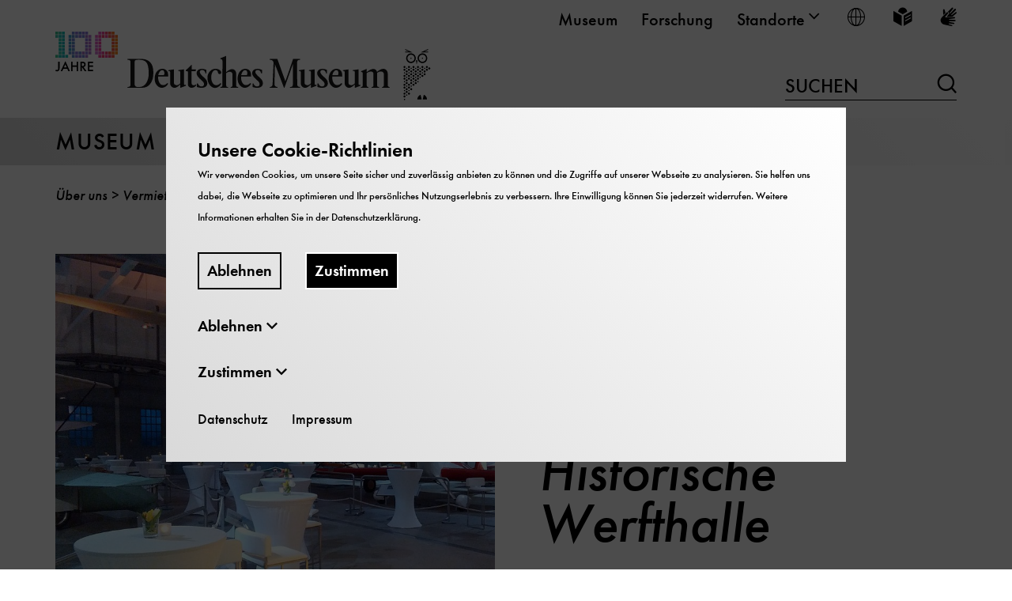

--- FILE ---
content_type: text/html; charset=utf-8
request_url: https://www.deutsches-museum.de/museum/ueber-uns/vermietung/flugwerft-schleissheim/werfthalle
body_size: 14249
content:
<!DOCTYPE html>
<html lang="de">
<head>

<meta charset="utf-8">
<!-- 
	TYPO3-Realisation: 3pc GmbH Neue Kommunikation, Berlin

	This website is powered by TYPO3 - inspiring people to share!
	TYPO3 is a free open source Content Management Framework initially created by Kasper Skaarhoj and licensed under GNU/GPL.
	TYPO3 is copyright 1998-2026 of Kasper Skaarhoj. Extensions are copyright of their respective owners.
	Information and contribution at https://typo3.org/
-->



<title>Werfthalle - Deutsches Museum</title>
<meta name="generator" content="TYPO3 CMS">
<meta name="viewport" content="width=device-width, initial-scale=1">
<meta name="description" content="Werfthalle">
<meta name="robots" content="index, follow">
<meta property="og:locale" content="de_DE">
<meta property="og:type" content="website">
<meta name="twitter:card" content="summary">


<link rel="stylesheet" href="/typo3temp/assets/compressed/merged-a5bf826569f395b2ff8ab6d9ae47833d-2043b9d6a737295b1003476eb81b2aaa.css.1769444092.gz" media="all">






<link rel="icon" href="https://www.deutsches-museum.de/_assets/909240caffe3cf31712d917b62241ed3/Frontend/Build/assets/icons/favicons/favicon.png" sizes="16x16"><link rel="icon" href="https://www.deutsches-museum.de/_assets/909240caffe3cf31712d917b62241ed3/Frontend/Build/assets/icons/favicons/favicon.png" sizes="32x32"><link rel="icon" href="https://www.deutsches-museum.de/_assets/909240caffe3cf31712d917b62241ed3/Frontend/Build/assets/icons/favicons/favicon.png" sizes="57x57"><link rel="icon" href="https://www.deutsches-museum.de/_assets/909240caffe3cf31712d917b62241ed3/Frontend/Build/assets/icons/favicons/favicon.png" sizes="76x76"><link rel="icon" href="https://www.deutsches-museum.de/_assets/909240caffe3cf31712d917b62241ed3/Frontend/Build/assets/icons/favicons/favicon.png" sizes="96x96"><link rel="icon" href="https://www.deutsches-museum.de/_assets/909240caffe3cf31712d917b62241ed3/Frontend/Build/assets/icons/favicons/favicon.png" sizes="128x128"><link rel="icon" href="https://www.deutsches-museum.de/_assets/909240caffe3cf31712d917b62241ed3/Frontend/Build/assets/icons/favicons/favicon.png" sizes="228x228"><link rel="shortcut icon" href="https://www.deutsches-museum.de/_assets/909240caffe3cf31712d917b62241ed3/Frontend/Build/assets/icons/favicons/favicon.png" sizes="196x196"><link rel="apple-touch-icon" href="https://www.deutsches-museum.de/_assets/909240caffe3cf31712d917b62241ed3/Frontend/Build/assets/icons/favicons/favicon.png" sizes="120x120"><link rel="apple-touch-icon" href="https://www.deutsches-museum.de/_assets/909240caffe3cf31712d917b62241ed3/Frontend/Build/assets/icons/favicons/favicon.png" sizes="152x152"><link rel="apple-touch-icon" href="https://www.deutsches-museum.de/_assets/909240caffe3cf31712d917b62241ed3/Frontend/Build/assets/icons/favicons/favicon.png" sizes="180x180"><meta name="msapplication-TileColor" content="#FFFFFF"><meta name="msapplication-TileImage" content="https://www.deutsches-museum.de/_assets/909240caffe3cf31712d917b62241ed3/Frontend/Build/assets/icons/favicons/favicon.png"><script id="ie11Polyfill">window.MSInputMethodContext && document.documentMode && document.write('<script src="/typo3conf/ext/dreipc_deutschesmuseum/Resources/Public/Frontend/Build/assets/ie11-custom-properties.js"><\x2fscript>');</script>
<link rel="canonical" href="https://www.deutsches-museum.de/museum/ueber-uns/vermietung/flugwerft-schleissheim/werfthalle"/>
</head>
<body class="white" data-production data-tracking-id="1">

<div class="skip-nav"><a href="#main-content" class="skip-nav-btn">Direkt zum Seiteninhalt springen</a></div><header class="navigation" data-sticky="true"><div class="header-row header-row--top"><div class="inner"><nav class="metanav" itemscope="" itemtype="https://schema.org/SiteNavigationElement" aria-label="meta"><div class="inner"><ul class="metanav__list" role="menubar"><li class="metanav__list-item" role="presentation"><a href="/museum" itemprop="url" role="menuitem" class="firstlevel-link"><span>Museum</span></a></li><li class="metanav__list-item" role="presentation"><a href="/forschung" itemprop="url" role="menuitem" class="firstlevel-link"><span>Forschung</span></a></li><li class="metanav__list-item" role="presentation"><button class="firstlevel-link metanav__toggle-secondlevel" role="menuitem" aria-haspopup="true" aria-expanded="false"><span>Standorte</span><i class="icon-chevron-down" aria-hidden="true"></i></button><ul class="metanav__sublist  metanav__sublist--locations"><li class=""><a href="/" role="menuitem">
                            Deutsches Museum - Museumsinsel
                        </a></li><li class=""><a href="/flugwerft-schleissheim" role="menuitem">
                            Flugwerft Schleißheim
                        </a></li><li class=""><a href="/verkehrszentrum" role="menuitem">
                            Verkehrszentrum
                        </a></li><li class=""><a href="/bonn" role="menuitem">
                            Deutsches Museum Bonn
                        </a></li><li class=""><a href="/nuernberg" role="menuitem">
                            Deutsches Museum Nürnberg
                        </a></li><li class=""><a href="/forum-der-zukunft" role="menuitem">
                            Forum der Zukunft
                        </a></li></ul></li><li class="metanav__list-item" role="presentation"><button class="firstlevel-link metanav__toggle-secondlevel metanav__toggle-secondlevel--lang" role="menuitem" aria-haspopup="true" aria-expanded="false" title="Sprache wählen"><i class="icon-world" aria-hidden="true"></i><span class="sr-only">Sprache wählen</span></button><ul class="metanav__sublist metanav__sublist--lang"><li itemprop="availableLanguage" itemscope="" itemtype="http://schema.org/Language" class="is-active"><a href="/museum/ueber-uns/vermietung/flugwerft-schleissheim/werfthalle" class="link-intern" title="Deutsch"><span itemprop="name" class="lang-label">Deutsch</span><span itemprop="name" class="lang-abbr"><abbr title="">De</abbr></span></a></li><li itemprop="availableLanguage" itemscope="" itemtype="http://schema.org/Language" class=" is-inactive"><span itemprop="name" class="lang-label">English</span><span itemprop="name" class="lang-abbr"><abbr title="">En</abbr></span></li></ul></li><li class="metanav__list-item" role="presentation"><a href="/leichte-sprache" class="firstlevel-link" title="Leichte Sprache" aria-label="Leichte Sprache" role="menuitem"><span class="sr-only">Leichte Sprache</span><i class="icon-easy-language" aria-hidden="true"></i></a></li><li class="metanav__list-item" role="presentation"><a href="/gebaerdensprache" class="firstlevel-link" title="Gebärdensprache" aria-label="Gebärdensprache" role="menuitem"><span class="sr-only">Gebärdensprache</span><i class="icon-sign-language" aria-hidden="true"></i></a></li></ul></div></nav></div></div><div class="header-row header-row--middle"><div class="logo" itemscope="" itemtype="https://schema.org/Organization"><a href="/" itemprop="url"><img alt="Deutsches Museum" src="/_assets/909240caffe3cf31712d917b62241ed3/Frontend/Build/assets/images/100_Jahre_Logo_Desktop.svg" width="475" height="87" /></a></div><div class="searchform searchform--desktop"><form method="get" action="/suche" data-suggest="/suche/suggest.json" data-suggest-header="Top Results" accept-charset="utf-8"><input id="searchform__input--desktop"
                   class="searchform__input"
                   type="text"
                   name="tx_solr[q]"
                   value=""
                   autocomplete="off"><label for="searchform__input--desktop">
                Suchen
            </label><button class="searchform__submit" type="submit"><i class="icon-loupe" aria-hidden="true"></i><span class="sr-only">Suchen</span></button></form></div></div><div class="header-row header-row--bottom"><div class="ribbon"><div class="inner"><span class="header-row__link"><a href="/museum">
                        Museum
                    </a></span><button class="toggle-menu" aria-haspopup="true" aria-expanded="false"><span class="sr-only">
                        Navigation auf- und zuklappen
                    </span><span class="line line-1"></span><span class="line line-2"></span><span class="line line-3"></span></button></div></div><div class="nav-wrapper"><nav class="mainnav" itemscope="" itemtype="http://schema.org/SiteNavigationElement"
                aria-label="main"><div class="inner"><div class="searchform--mobile"><form method="get" action="/suche" data-suggest="/suche/suggest.json" data-suggest-header="Top Results" accept-charset="utf-8"><label for="searchform__input--mobile" class="sr-only">
                Suchen
            </label><input id="searchform__input--mobile"
                   class="searchform__input"
                   type="text"
                   name="tx_solr[q]"
                   value=""
                   autocomplete="off"
                   placeholder="Suchen"><button class="searchform__submit" type="submit"><i class="icon-loupe" aria-hidden="true"></i><span class="sr-only">Suchen</span></button></form></div><ul class="mainnav__list" role="menubar"><li role="presentation"
                    class="firstlevel__list-item"><div class="firstlevel__link-wrapper firstlevel__link-wrapper--desktop"><button class="firstlevel-link toggle-secondlevel" aria-haspopup="true"
                                    aria-expanded="false" role="menuitem"><span>Sammlung</span><i class="icon-plus" aria-hidden="true"></i></button></div><div class="firstlevel__link-wrapper firstlevel__link-wrapper--mobile"><a href="/museum/sammlung" aria-haspopup="true" aria-expanded="false" role="menuitem" class="firstlevel-link"><span>Sammlung</span></a><button class="toggle-secondlevel" aria-haspopup="true" aria-expanded="false"
                                    role="menuitem" aria-pressed="false"><span class="sr-only">
                                        Öffne/Schließe UntermenüSammlung
                                    </span><i class="icon-plus" aria-hidden="true"></i></button></div><div class="secondlevel" aria-hidden="true"><div class="inner"><div class="secondlevel__columns"><button class="close-menu"><span class="sr-only"></span><span class="line line-1"></span><span class="line line-2"></span></button><div class="secondlevel__column--left"><div class="secondlevel__heading"><a href="/museum/sammlung" itemprop="url">
                                                    
                                                            Übersicht Sammlung
                                                        
                                                </a></div><ul class="secondlevel__list"><li
                    class="secondlevel__list-item"><div class="secondlevel__link-wrapper"><a href="/museum/sammlung/highlights" class="secondlevel__link"><span>Highlights</span></a><button class="toggle-thirdlevel"><span class="sr-only">
                                        Öffne/Schließe UntermenüHighlights
                                    </span><i class="icon-plus" aria-hidden="true"></i></button></div><div class="thirdlevel"><ul class="thirdlevel__list"><li
                    class="thirdlevel__list-item"><a href="/museum/sammlung/highlights/apparatur-von-penzias-und-wilson-und-die-entdeckung-der-kosmischen-hintergrundstrahlung" itemprop="url"><span>Apparatur von Penzias und Wilson</span></a></li><li
                    class="thirdlevel__list-item"><a href="/museum/sammlung/highlights/schluesselgeraet-41" itemprop="url"><span>Schlüsselgerät 41</span></a></li><li
                    class="thirdlevel__list-item"><a href="/museum/sammlung/highlights/normal-segelapparat" itemprop="url"><span>Normal-Segelapparat</span></a></li><li
                    class="thirdlevel__list-item"><a href="/museum/sammlung/highlights/sprechapparat" itemprop="url"><span>Sprechapparat</span></a></li><li
                    class="thirdlevel__list-item"><a href="/museum/sammlung/highlights/raumanzug" itemprop="url"><span>Raumanzug</span></a></li><li
                    class="thirdlevel__list-item"><a href="/museum/sammlung/highlights/tauchgeraet" itemprop="url"><span>Tauchgerät</span></a></li><li
                    class="thirdlevel__list-item"><a href="/museum/sammlung/highlights/operation-rubikon" itemprop="url"><span>Operation Rubikon</span></a></li></ul></div></li><li
                    class="secondlevel__list-item"><a href="/museum/sammlung/neuzugaenge" itemprop="url" class="secondlevel__link"><span>Neuzugänge</span></a></li><li
                    class="secondlevel__list-item"><a href="/museum/sammlung/verkehr" itemprop="url" class="secondlevel__link"><span>Verkehr</span></a></li><li
                    class="secondlevel__list-item"><a href="/museum/sammlung/naturwissenschaften" itemprop="url" class="secondlevel__link"><span>Naturwissenschaften</span></a></li><li
                    class="secondlevel__list-item"><a href="/museum/sammlungen/werkstoffe-energie-produktion" itemprop="url" class="secondlevel__link"><span>Werkstoffe Energie Produktion</span></a></li><li
                    class="secondlevel__list-item"><a href="/museum/sammlung/mensch-und-umwelt" itemprop="url" class="secondlevel__link"><span>Mensch und Umwelt</span></a></li><li
                    class="secondlevel__list-item"><a href="/museum/sammlung/kommunikation-information-medien" itemprop="url" class="secondlevel__link"><span>Kommunikation Information Medien</span></a></li><li
                    class="secondlevel__list-item"><a href="/museum/sammlung/sammlungsentwicklung" itemprop="url" class="secondlevel__link"><span>Sammlungsentwicklung</span></a></li><li
                    class="secondlevel__list-item"><div class="secondlevel__link-wrapper"><a href="/museum/provenienzforschung" class="secondlevel__link"><span>Provenienzforschung</span></a><button class="toggle-thirdlevel"><span class="sr-only">
                                        Öffne/Schließe UntermenüProvenienzforschung
                                    </span><i class="icon-plus" aria-hidden="true"></i></button></div><div class="thirdlevel"><ul class="thirdlevel__list"><li
                    class="thirdlevel__list-item"><a href="/museum/provenienzforschung/koloniales-sammlungsgut" itemprop="url"><span>Koloniales Sammlungsgut</span></a></li><li
                    class="thirdlevel__list-item"><a href="/museum/provenienzforschung/ns-provenienzen" itemprop="url"><span>NS-Provenienzen</span></a></li><li
                    class="thirdlevel__list-item"><a href="/museum/provenienzforschung/weitere-problemfelder" itemprop="url"><span>Weitere Problemfelder</span></a></li></ul></div></li></ul></div></div></div></div></li><li role="presentation"
                    class="firstlevel__list-item is-active"><div class="firstlevel__link-wrapper firstlevel__link-wrapper--desktop"><button class="firstlevel-link toggle-secondlevel" aria-haspopup="true"
                                    aria-expanded="false" role="menuitem"><span>Über uns</span><i class="icon-plus" aria-hidden="true"></i></button></div><div class="firstlevel__link-wrapper firstlevel__link-wrapper--mobile"><a href="/museum/ueber-uns" aria-haspopup="true" aria-expanded="false" role="menuitem" class="firstlevel-link"><span>Über uns</span></a><button class="toggle-secondlevel" aria-haspopup="true" aria-expanded="false"
                                    role="menuitem" aria-pressed="false"><span class="sr-only">
                                        Öffne/Schließe UntermenüÜber uns
                                    </span><i class="icon-plus" aria-hidden="true"></i></button></div><div class="secondlevel" aria-hidden="true"><div class="inner"><div class="secondlevel__columns"><button class="close-menu"><span class="sr-only"></span><span class="line line-1"></span><span class="line line-2"></span></button><div class="secondlevel__column--left"><div class="secondlevel__heading"><a href="/museum/ueber-uns" itemprop="url">
                                                    
                                                            Übersicht Über uns
                                                        
                                                </a></div><ul class="secondlevel__list"><li
                    class="secondlevel__list-item"><a href="/museum/ueber-uns/aktuelles" itemprop="url" class="secondlevel__link"><span>Aktuelles</span></a></li><li
                    class="secondlevel__list-item"><div class="secondlevel__link-wrapper"><a href="/museum/geschichte" class="secondlevel__link"><span>Geschichte</span></a><button class="toggle-thirdlevel"><span class="sr-only">
                                        Öffne/Schließe UntermenüGeschichte
                                    </span><i class="icon-plus" aria-hidden="true"></i></button></div><div class="thirdlevel"><ul class="thirdlevel__list"><li
                    class="thirdlevel__list-item"><a href="/museum/geschichte/die-ausstellungen-im-deutschen-museum" itemprop="url"><span>Die Ausstellungen im Deutschen Museum</span></a></li><li
                    class="thirdlevel__list-item"><a href="/museum/geschichte/die-zukunftsinitiative" itemprop="url"><span>Die Zukunftsinitiative</span></a></li><li
                    class="thirdlevel__list-item"><a href="/museum/geschichte/das-museum-waechst" itemprop="url"><span>Das Museum wächst</span></a></li><li
                    class="thirdlevel__list-item"><a href="/museum/geschichte/krieg-zerstoerung-wiederaufbau" itemprop="url"><span>Krieg, Zerstörung, Wiederaufbau</span></a></li><li
                    class="thirdlevel__list-item"><a href="/museum/geschichte/das-ensemble-auf-der-museumsinsel" itemprop="url"><span>Das Ensemble auf der Museumsinsel</span></a></li><li
                    class="thirdlevel__list-item"><a href="/museum/geschichte/die-gruendungsjahre" itemprop="url"><span>Die Gründungsjahre</span></a></li><li
                    class="thirdlevel__list-item"><a href="/oskar-von-miller" itemprop="url"><span>Oskar von Miller</span></a></li></ul></div></li><li
                    class="secondlevel__list-item"><div class="secondlevel__link-wrapper"><a href="/museum/organisation" class="secondlevel__link"><span>Organisation</span></a><button class="toggle-thirdlevel"><span class="sr-only">
                                        Öffne/Schließe UntermenüOrganisation
                                    </span><i class="icon-plus" aria-hidden="true"></i></button></div><div class="thirdlevel"><ul class="thirdlevel__list"><li
                    class="thirdlevel__list-item"><a href="/museum/organisation/kuratorium" itemprop="url"><span>Kuratorium</span></a></li><li
                    class="thirdlevel__list-item"><a href="/museum/organisation/wissenschaftlicher-beirat" itemprop="url"><span>Wissenschaftlicher Beirat</span></a></li><li
                    class="thirdlevel__list-item"><a href="/museum/organisation/verwaltungsrat" itemprop="url"><span>Verwaltungsrat</span></a></li></ul></div></li><li
                    class="secondlevel__list-item"><a href="/museum/ueber-uns/leibniz-gemeinschaft" itemprop="url" class="secondlevel__link"><span>Leibniz-Gemeinschaft</span></a></li><li
                    class="secondlevel__list-item"><div class="secondlevel__link-wrapper"><a href="/museum/ueber-uns/karriere" class="secondlevel__link"><span>Karriere</span></a><button class="toggle-thirdlevel"><span class="sr-only">
                                        Öffne/Schließe UntermenüKarriere
                                    </span><i class="icon-plus" aria-hidden="true"></i></button></div><div class="thirdlevel"><ul class="thirdlevel__list"><li
                    class="thirdlevel__list-item"><a href="/museum/ueber-uns/karriere/stellenangebote" itemprop="url"><span>Stellenangebote</span></a></li><li
                    class="thirdlevel__list-item"><a href="/museum/ueber-uns/stellenangebote/ausbildung" itemprop="url"><span>Ausbildung</span></a></li></ul></div></li><li
                    class="secondlevel__list-item"><div class="secondlevel__link-wrapper"><a href="/museum/ueber-uns/bildung" class="secondlevel__link"><span>Bildung</span></a><button class="toggle-thirdlevel"><span class="sr-only">
                                        Öffne/Schließe UntermenüBildung
                                    </span><i class="icon-plus" aria-hidden="true"></i></button></div><div class="thirdlevel"><ul class="thirdlevel__list"><li
                    class="thirdlevel__list-item"><a href="/museum/ueber-uns/bildung/praktika-museumspaedagogik" itemprop="url"><span>museumspädagogische Praktika</span></a></li><li
                    class="thirdlevel__list-item"><a href="/quantentraeume" itemprop="url"><span>Quantentraeume</span></a></li><li
                    class="thirdlevel__list-item"><a href="/museum/ueber-uns/bildung/tinkering" itemprop="url"><span>Tinkering-Projekt</span></a></li><li
                    class="thirdlevel__list-item"><a href="/museum/ueber-uns/bildung/leitlinien" itemprop="url"><span>Leitbild</span></a></li><li
                    class="thirdlevel__list-item"><a href="/museum/ueber-uns/bildung/team-und-organisation" itemprop="url"><span>Team</span></a></li><li
                    class="thirdlevel__list-item"><a href="/museum/ueber-uns/bildung/museum-on-demand" itemprop="url"><span>Museum on Demand</span></a></li><li
                    class="thirdlevel__list-item"><a href="/museum/ueber-uns/bildung/geriatronik" itemprop="url"><span>Geriatronik</span></a></li><li
                    class="thirdlevel__list-item"><a href="/museum/ueber-uns/bildung/projekt-tinkering" itemprop="url"><span>Projekt Tinkering</span></a></li><li
                    class="thirdlevel__list-item"><a href="/museum/ueber-uns/bildung/fsj-kultur" itemprop="url"><span>FSJ Kultur</span></a></li><li
                    class="thirdlevel__list-item"><a href="/museum/ueber-uns/bildung/artineer-club" itemprop="url"><span>Artineer Club</span></a></li><li
                    class="thirdlevel__list-item"><a href="/museum/ueber-uns/bildung/partizipative-entwicklung-von-schulklassenprogrammen-nachhaltigkeit-und-ressourcen" itemprop="url"><span>Schulklassenprogrammentwicklung zur Nachhaltigkeit</span></a></li></ul></div></li><li
                    class="secondlevel__list-item"><a href="/museum/ueber-uns/werkstaetten" itemprop="url" class="secondlevel__link"><span>Werkstätten</span></a></li><li
                    class="secondlevel__list-item"><a href="/museum/ueber-uns/jahresbericht" itemprop="url" class="secondlevel__link"><span>Jahresbericht</span></a></li><li
                    class="secondlevel__list-item is-active"><div class="secondlevel__link-wrapper"><a href="/museum/ueber-uns/vermietung" class="secondlevel__link"><span>Vermietung</span></a><button class="toggle-thirdlevel"><span class="sr-only">
                                        Öffne/Schließe UntermenüVermietung
                                    </span><i class="icon-plus" aria-hidden="true"></i></button></div><div class="thirdlevel"><ul class="thirdlevel__list"><li
                    class="thirdlevel__list-item"><a href="/museum/ueber-uns/vermietung/museumsinsel" itemprop="url"><span>Museumsinsel</span></a></li><li
                    class="thirdlevel__list-item"><a href="/museum/ueber-uns/vermietung/verkehrszentrum" itemprop="url"><span>Verkehrszentrum</span></a></li><li
                    class="thirdlevel__list-item is-active"><a href="/museum/ueber-uns/vermietung/flugwerft-schleissheim" itemprop="url"><span>Flugwerft Schleißheim</span></a></li><li
                    class="thirdlevel__list-item"><a href="/bonn/besuch/vermietung" itemprop="url"><span>Deutsches Museum Bonn</span></a></li><li
                    class="thirdlevel__list-item"><a href="/forum-der-zukunft/mieten" itemprop="url"><span>Forum der Zukunft</span></a></li></ul></div></li></ul></div></div></div></div></li><li role="presentation"
                    class="firstlevel__list-item"><div class="firstlevel__link-wrapper firstlevel__link-wrapper--desktop"><button class="firstlevel-link toggle-secondlevel" aria-haspopup="true"
                                    aria-expanded="false" role="menuitem"><span>Verlag</span><i class="icon-plus" aria-hidden="true"></i></button></div><div class="firstlevel__link-wrapper firstlevel__link-wrapper--mobile"><a href="/museum/verlag" aria-haspopup="true" aria-expanded="false" role="menuitem" class="firstlevel-link"><span>Verlag</span></a><button class="toggle-secondlevel" aria-haspopup="true" aria-expanded="false"
                                    role="menuitem" aria-pressed="false"><span class="sr-only">
                                        Öffne/Schließe UntermenüVerlag
                                    </span><i class="icon-plus" aria-hidden="true"></i></button></div><div class="secondlevel" aria-hidden="true"><div class="inner"><div class="secondlevel__columns"><button class="close-menu"><span class="sr-only"></span><span class="line line-1"></span><span class="line line-2"></span></button><div class="secondlevel__column--left"><div class="secondlevel__heading"><a href="/museum/verlag" itemprop="url">
                                                    
                                                            Übersicht Verlag
                                                        
                                                </a></div><ul class="secondlevel__list"><li
                    class="secondlevel__list-item"><div class="secondlevel__link-wrapper"><a href="/museum/verlag/fuer-den-museumsbesuch" class="secondlevel__link"><span>Museumsführer &amp; Co.</span></a><button class="toggle-thirdlevel"><span class="sr-only">
                                        Öffne/Schließe UntermenüMuseumsführer &amp; Co.
                                    </span><i class="icon-plus" aria-hidden="true"></i></button></div><div class="thirdlevel"><ul class="thirdlevel__list"><li
                    class="thirdlevel__list-item"><a href="/museum/verlag/fuer-den-museumsbesuch/drohnenflug" itemprop="url"><span>Drohnenflug</span></a></li></ul></div></li><li
                    class="secondlevel__list-item"><a href="/museum/verlag/nach-themenbereichen" itemprop="url" class="secondlevel__link"><span>Bildbände und Kataloge</span></a></li><li
                    class="secondlevel__list-item"><a href="/museum/verlag/fuer-kinder-und-jugendliche" itemprop="url" class="secondlevel__link"><span>Für Kinder und Jugendliche</span></a></li><li
                    class="secondlevel__list-item"><div class="secondlevel__link-wrapper"><a href="/museum/verlag/aus-der-forschung" class="secondlevel__link"><span>Aus der Forschung</span></a><button class="toggle-thirdlevel"><span class="sr-only">
                                        Öffne/Schließe UntermenüAus der Forschung
                                    </span><i class="icon-plus" aria-hidden="true"></i></button></div><div class="thirdlevel"><ul class="thirdlevel__list"><li
                    class="thirdlevel__list-item"><a href="/museum/verlag/aus-der-forschung/dm-studies" itemprop="url"><span>DM-Studies-Verweis</span></a></li><li
                    class="thirdlevel__list-item"><a href="/museum/verlag/aus-der-forschung/dm-studies" itemprop="url"><span>DM Studies</span></a></li></ul></div></li><li
                    class="secondlevel__list-item"><a href="/museum/verlag/die-welt-der-technik" itemprop="url" class="secondlevel__link"><span>Die Welt der Technik</span></a></li><li
                    class="secondlevel__list-item"><a href="/museum/verlag/wissenschaft-fuer-alle" itemprop="url" class="secondlevel__link"><span>Wissenschaft für alle</span></a></li><li
                    class="secondlevel__list-item"><div class="secondlevel__link-wrapper"><a href="/museum/verlag/kultur-technik" class="secondlevel__link"><span>Kultur &amp; Technik</span></a><button class="toggle-thirdlevel"><span class="sr-only">
                                        Öffne/Schließe UntermenüKultur &amp; Technik
                                    </span><i class="icon-plus" aria-hidden="true"></i></button></div><div class="thirdlevel"><ul class="thirdlevel__list"><li
                    class="thirdlevel__list-item"><a href="/museum/verlag/kultur-technik/mehr-fuer-mitglieder" itemprop="url"><span>Mehr für Mitglieder</span></a></li><li
                    class="thirdlevel__list-item"><a href="/museum/verlag/kultur-technik/heftarchiv" itemprop="url"><span>Heftarchiv</span></a></li></ul></div></li></ul></div></div></div></div></li><li role="presentation"
                    class="firstlevel__list-item"><div class="firstlevel__link-wrapper firstlevel__link-wrapper--desktop"><button class="firstlevel-link toggle-secondlevel" aria-haspopup="true"
                                    aria-expanded="false" role="menuitem"><span>Presse</span><i class="icon-plus" aria-hidden="true"></i></button></div><div class="firstlevel__link-wrapper firstlevel__link-wrapper--mobile"><a href="/museum/presse" aria-haspopup="true" aria-expanded="false" role="menuitem" class="firstlevel-link"><span>Presse</span></a><button class="toggle-secondlevel" aria-haspopup="true" aria-expanded="false"
                                    role="menuitem" aria-pressed="false"><span class="sr-only">
                                        Öffne/Schließe UntermenüPresse
                                    </span><i class="icon-plus" aria-hidden="true"></i></button></div><div class="secondlevel" aria-hidden="true"><div class="inner"><div class="secondlevel__columns"><button class="close-menu"><span class="sr-only"></span><span class="line line-1"></span><span class="line line-2"></span></button><div class="secondlevel__column--left"><div class="secondlevel__heading"><a href="/museum/presse" itemprop="url">
                                                    
                                                            Übersicht Presse
                                                        
                                                </a></div><ul class="secondlevel__list"><li
                    class="secondlevel__list-item"><a href="/museum/presse/kontakt" itemprop="url" class="secondlevel__link"><span>Kontakt</span></a></li><li
                    class="secondlevel__list-item"><a href="/museum/presse/pressemitteilungen" itemprop="url" class="secondlevel__link"><span>Pressemitteilungen</span></a></li><li
                    class="secondlevel__list-item"><div class="secondlevel__link-wrapper"><a href="/museum/pressemappe" class="secondlevel__link"><span>Presseinformationen und Pressefotos</span></a><button class="toggle-thirdlevel"><span class="sr-only">
                                        Öffne/Schließe UntermenüPresseinformationen und Pressefotos
                                    </span><i class="icon-plus" aria-hidden="true"></i></button></div><div class="thirdlevel"><ul class="thirdlevel__list"><li
                    class="thirdlevel__list-item"><a href="/museum/pressemappe/100-jahre-deutsches-museum" itemprop="url"><span>100 Jahre Deutsches Museum</span></a></li><li
                    class="thirdlevel__list-item"><a href="/museum/presse/wer-wir-sind" itemprop="url"><span>Presseinformationen</span></a></li><li
                    class="thirdlevel__list-item"><a href="/museum/pressemappe/pressefotos" itemprop="url"><span>Pressefotos</span></a></li></ul></div></li><li
                    class="secondlevel__list-item"><a href="/museum/presse/dreh-und-fotogenehmigung" itemprop="url" class="secondlevel__link"><span>Dreh- und Fotogenehmigung</span></a></li></ul></div></div></div></div></li><li role="presentation"
                    class="firstlevel__list-item"><div class="firstlevel__link-wrapper firstlevel__link-wrapper--desktop"><button class="firstlevel-link toggle-secondlevel" aria-haspopup="true"
                                    aria-expanded="false" role="menuitem"><span>Engagement</span><i class="icon-plus" aria-hidden="true"></i></button></div><div class="firstlevel__link-wrapper firstlevel__link-wrapper--mobile"><a href="/museum/engagement" aria-haspopup="true" aria-expanded="false" role="menuitem" class="firstlevel-link"><span>Engagement</span></a><button class="toggle-secondlevel" aria-haspopup="true" aria-expanded="false"
                                    role="menuitem" aria-pressed="false"><span class="sr-only">
                                        Öffne/Schließe UntermenüEngagement
                                    </span><i class="icon-plus" aria-hidden="true"></i></button></div><div class="secondlevel" aria-hidden="true"><div class="inner"><div class="secondlevel__columns"><button class="close-menu"><span class="sr-only"></span><span class="line line-1"></span><span class="line line-2"></span></button><div class="secondlevel__column--left"><div class="secondlevel__heading"><a href="/museum/engagement" itemprop="url">
                                                    
                                                            Übersicht Engagement
                                                        
                                                </a></div><ul class="secondlevel__list"><li
                    class="secondlevel__list-item"><div class="secondlevel__link-wrapper"><a href="/museum/engagement/mitgliedschaft" class="secondlevel__link"><span>Mitgliedschaft</span></a><button class="toggle-thirdlevel"><span class="sr-only">
                                        Öffne/Schließe UntermenüMitgliedschaft
                                    </span><i class="icon-plus" aria-hidden="true"></i></button></div><div class="thirdlevel"><ul class="thirdlevel__list"><li
                    class="thirdlevel__list-item"><a href="/museum/engagement/mitgliedschaft/firmenmitgliedschaft-1" itemprop="url"><span>Firmenmitgliedschaft</span></a></li><li
                    class="thirdlevel__list-item"><a href="/museum/engagement/mitgliedschaft/mitgliederfuehrungen" itemprop="url"><span>Mitgliederführungen</span></a></li><li
                    class="thirdlevel__list-item"><a href="/museum/engagement/mitgliedschaft/mitglieder-teilen-ihre-faszination" itemprop="url"><span>Mitglieder teilen ihre Faszination</span></a></li><li
                    class="thirdlevel__list-item"><a href="/museum/engagement/mitgliedschaft/schulmitgliedschaft" itemprop="url"><span>Schulmitgliedschaft</span></a></li><li
                    class="thirdlevel__list-item"><a href="/museum/engagement/mitgliedschaft/geschenkmitgliedschaft" itemprop="url"><span>Geschenkmitgliedschaft</span></a></li></ul></div></li><li
                    class="secondlevel__list-item"><a href="/museum/spenden" itemprop="url" class="secondlevel__link"><span>Spenden</span></a></li><li
                    class="secondlevel__list-item"><a href="/museum/freundeskreis" itemprop="url" class="secondlevel__link"><span>Freundeskreis</span></a></li><li
                    class="secondlevel__list-item"><a href="/museum/engagement/ehrenamt" itemprop="url" class="secondlevel__link"><span>Ehrenamt</span></a></li></ul></div></div></div></div></li></ul></div></nav></div></div></header><div class="sticky-nav-placeholder"></div><div class="breadcrumb-wrapper"><div class="breadcrumb-inner"><nav aria-label="Ihre aktuelle Position" itemscope itemtype="http://schema.org/BreadcrumbList" class="breadcrumb"><ol><li class="itemListElement is-active" role="presentation"><a href="/museum/ueber-uns" itemprop="item"><span itemprop="name">Über uns</span></a></li><li class="itemListElement is-active" role="presentation"><a href="/museum/ueber-uns/vermietung" itemprop="item"><span itemprop="name">Vermietung</span></a></li><li class="itemListElement is-active" role="presentation"><a href="/museum/ueber-uns/vermietung/flugwerft-schleissheim" itemprop="item"><span itemprop="name">Flugwerft Schleißheim</span></a></li><li class="itemListElement is-active" role="presentation"><a href="/museum/ueber-uns/vermietung/flugwerft-schleissheim/werfthalle" itemprop="item" aria-current="page"><span itemprop="name">Werfthalle</span></a></li></ol></nav></div></div><main id="main-content"><!--TYPO3SEARCH_begin--><div class="page-header page-header--content"><figure class="page-header--content__image" itemscope="itemscope" itemtype="https://schema.org/ImageObject" ><picture class='' data-lazerload><img class='' data-src='/assets/_processed_/6/a/csm_auslesung_3.6.16_049_b259c07ac9.jpg' title='' alt='' height='824' width='824' data-size='824x824'></picture><figcaption class=""><p itemprop="description">
                    
                    
                        Bild: Deutsches Museum
                    
                    
                </p></figcaption></figure><div class="page-header--content__context"><p class="page-header--content__subtitle">Vermietung – Flugwerft Schleißheim</p><h1 class="is-h1-small">Historische Werfthalle</h1></div></div><!--TYPO3SEARCH_end--><!--TYPO3SEARCH_begin--><div id="c13986" class="textmedia ce-text-only "><h2 class="">
                    Informationen
                </h2><div class="ce-textpic"><div class="ce-bodytext"><ul><li><strong>Preis:</strong> 4.500 €<br>inkl. Nebenkosten</li><li><strong>Veranstaltungsfläche:</strong> ca. 120 m<sup>2</sup></li><li><strong>Stehempfang: </strong>199 Personen</li><li><strong>Eignung: </strong>Stehempfänge</li><li><strong>Nutzung: </strong>17.00 – 2.00 Uhr</li></ul></div></div></div><section id="c14013" class="image-gallery" aria-label=""><div class="image-gallery__inner"><div class="skip-nav"><a href="#skip-slider-14013" class="skip-nav-btn">Inhaltskarussell überspringen</a></div><div class="image-gallery__slider"><div class="image-gallery__images"><div class="image-gallery__image-wrapper"><figure class="" itemscope="itemscope" itemtype="https://schema.org/ImageObject" data-lightbox><button class="lightbox-toggle" aria-label="Bild in einem Leuchtkasten öffnen" data-src="https://www.deutsches-museum.de/assets/_processed_/f/d/csm_Werfthalle-Exponate_2025_4673f8db80.png" data-size="2800x2100" data-title="" data-figcaption="" data-copyright="Bild:  Deutsches Museum" data-copyright-url="" data-creator=""><picture class='' ><source srcset='/assets/_processed_/f/d/csm_Werfthalle-Exponate_2025_a389d5084b.png' media='(max-width: 767px)'><source srcset='/assets/_processed_/f/d/csm_Werfthalle-Exponate_2025_7d0e1f8c6c.png' media='(max-width: 1199px)'><img class='' src='/assets/_processed_/f/d/csm_Werfthalle-Exponate_2025_de292eff82.png' title='' alt='Blick in die Werfthalle.' height='540' width='720'></picture></button><figcaption class=""><p itemprop="description">
                    
                    
                        Bild: Deutsches Museum
                    
                    
                </p></figcaption></figure></div><div class="image-gallery__image-wrapper"><figure class="" itemscope="itemscope" itemtype="https://schema.org/ImageObject" data-lightbox><button class="lightbox-toggle" aria-label="Bild in einem Leuchtkasten öffnen" data-src="https://www.deutsches-museum.de/assets/_processed_/7/8/csm_Werfthalle-Exponate_2025_02_2c5463ee2e.jpg" data-size="2800x2100" data-title="" data-figcaption="" data-copyright="Bild:  Deutsches Museum" data-copyright-url="" data-creator=""><picture class='' ><source srcset='/assets/_processed_/7/8/csm_Werfthalle-Exponate_2025_02_51c7a53082.jpg' media='(max-width: 767px)'><source srcset='/assets/_processed_/7/8/csm_Werfthalle-Exponate_2025_02_2544816d54.jpg' media='(max-width: 1199px)'><img class='' src='/assets/_processed_/7/8/csm_Werfthalle-Exponate_2025_02_b93293d182.jpg' title='' alt='Blick in die Werfthalle.' height='540' width='720'></picture></button><figcaption class=""><p itemprop="description">
                    
                    
                        Bild: Deutsches Museum
                    
                    
                </p></figcaption></figure></div><div class="image-gallery__image-wrapper"><figure class="" itemscope="itemscope" itemtype="https://schema.org/ImageObject" data-lightbox><button class="lightbox-toggle" aria-label="Bild in einem Leuchtkasten öffnen" data-src="https://www.deutsches-museum.de/assets/_processed_/0/f/csm_Werfthalle_025_db3569a8a6.png" data-size="2800x2100" data-title="" data-figcaption="" data-copyright="Bild:  Deutsches Museum" data-copyright-url="" data-creator=""><picture class='' ><source srcset='/assets/_processed_/0/f/csm_Werfthalle_025_fcad1800fd.png' media='(max-width: 767px)'><source srcset='/assets/_processed_/0/f/csm_Werfthalle_025_ccdaf109a8.png' media='(max-width: 1199px)'><img class='' src='/assets/_processed_/0/f/csm_Werfthalle_025_6d8ee5a3fa.png' title='' alt='Blick in die Werfthalle.' height='540' width='720'></picture></button><figcaption class=""><p itemprop="description">
                    
                    
                        Bild: Deutsches Museum
                    
                    
                </p></figcaption></figure></div></div></div><div id="skip-slider-14013" class="skip-nav-target" tabindex="-1" aria-hidden="true"></div></div></section><section id="c20268" class="download"><div class="download__wrapper"><ul class="download__inner"><li class="download__box"><h3>Preisliste Flugwerft Schleißheim</h3><a href="/assets/Vermietung/Flugwerft/Download/2022_Preisliste-FWS.pdf" download="Preisliste_FWS_2022.pdf.pdf" class="link--download link--reverse"><i class="icon-arrow-down" aria-hidden="true"></i><span>Preisliste_FWS_2022.pdf (PDF 108 KB)</span></a></li></ul></div></section><!--TYPO3SEARCH_end--><section class="contact" id="c39441"><h2>Kontakt</h2><div class="contact__inner"><ul class="contact__items"><li class="contact__item"><div class="contact__context"><h3><a class="contact__link" title="Veranstaltungsbüro des Deutschen Museums" href="/museum/person/veranstaltungsbuero-des-deutschen-museums">
            Veranstaltungsbüro des Deutschen Museums
          </a></h3><p><strong>Veranstaltungsmanagement</strong></p><p>
        Museumsinsel 1
        
          <br />80538 München
        
      </p><p><strong>Telefon </strong> 089 2179 - 467
      
      
        <br /><strong> Fax </strong> 089 2179 - 468
      
      
        
          <br /><strong>E-Mail </strong><a class="link--mail" href="#" data-mailto-token="ocknvq,xgtokgvwpiBfgwvuejgu/owugwo0fg" data-mailto-vector="2"><span>vermietung@deutsches-museum.de</span
            ><i class="icon-mail" aria-hidden="true"></i></a></p></div></li></ul></div></section><!--TYPO3SEARCH_begin--><div id="c14039" class="frame frame-default frame-type-shortcut frame-layout-0"><section id="c14026" class="grid-teaser red"><div class="grid-teaser__wrapper col-1"><div class="grid-teaser__inner"><div class="grid-teaser__item grid-teaser__image-teaser"><a href="/museum/ueber-uns/vermietung/flugwerft-schleissheim"><picture class='' data-lazerload><source data-srcset='/assets/_processed_/c/8/csm_Flugwerft_Aussenansicht_BN_49693_1_13135a9967.jpg' media='(max-width: 767px)'><source data-srcset='/assets/_processed_/c/8/csm_Flugwerft_Aussenansicht_BN_49693_1_1a3f742de0.jpg' media='(max-width: 1199px)'><img class='' data-src='/assets/_processed_/c/8/csm_Flugwerft_Aussenansicht_BN_49693_1_61e1fc12dc.jpg' title='' alt='Außenansicht mit Kommandantur der Flugwerft Schleißheim.' height='536' width='536' data-size='536x536'></picture></a><div class="grid-teaser__text-wrapper"><div class="grid-teaser__text"><h3><a href="/museum/ueber-uns/vermietung/flugwerft-schleissheim"><span>Vermietung – Flugwerft Schleißheim</span></a></h3><p>Alle Räumlichkeiten der Flugwerft Schleißheim auf einem Blick.</p></div></div><span class="grid-teaser__label">Auf einen Blick</span></div></div></div></section></div><!--TYPO3SEARCH_end--></main><footer class="footer" itemtype="http://schema.org/WPFooter" itemscope><div class="footer__wrapper"><div class="footer__content-wrapper"><div class="back-to-top-btn-wrapper"><button class="back-to-top-btn" aria-label="Seite nach oben scrollen"><span class="sr-only">
                            Seite nach oben scrollen
                        </span><i class="icon-rocket" aria-hidden="true"></i></button></div><div class="footer__title"><p><strong>
                            Deutsches Museum
                        </strong><br>

Museum


                    </p></div><div class="footer__content"><div><h3>Alle Standorte</h3><ul role="menubar"><li role="menuitem"><a href="/">Deutsches Museum - Museumsinsel</a></li><li role="menuitem"><a href="/verkehrszentrum">Verkehrszentrum</a></li><li role="menuitem"><a href="/flugwerft-schleissheim">Flugwerft Schleißheim</a></li><li role="menuitem"><a href="/nuernberg">Deutsches Museum Nürnberg</a></li><li role="menuitem"><a href="/bonn">Deutsches Museum Bonn</a></li></ul></div><div><ul role="menubar"><li role="menuitem"><a href="/museum/presse">Presse</a></li><li role="menuitem"><a href="https://blog.deutsches-museum.de/">Blog</a></li><li role="menuitem"><a href="/museum/newsletter">Newsletter</a></li><li role="menuitem"><a href="/datenschutz" data-privacy-policy-link=" ">Datenschutz</a></li><li role="menuitem"><a href="/museum/impressum" data-imprint-link=" ">Impressum</a></li></ul></div><div><ul role="menubar"><li role="menuitem"><a href="/museumsinsel/kontakt">Kontakt</a></li><li role="menuitem"><a href="/museum/engagement">Engagement</a></li><li role="menuitem"><a href="/museumsinsel/besuch/app">Deutsches Museum App</a></li><li role="menuitem"><a href="/museum/digitale-barrierefreiheit">Digitale Barrierefreiheit</a></li></ul><button data-cookiebanner-opener>Cookies verwalten</button></div></div></div><div class="footer__social-media"><ul class="footer__social-media-items"><li class="footer__social-media-item"><a href="https://www.youtube.com/user/DeutschesMuseum" target="_blank" rel="noreferrer" class="footer__social-media-link"><i class="icon-youtube" aria-hidden="true"></i><span class="sr-only">
                                        Zu unserer Youtube-Seite
                                        </span></a></li><li class="footer__social-media-item"><a href="https://www.instagram.com/deutschesmuseum/" target="_blank" rel="noreferrer" class="footer__social-media-link"><i class="icon-instagram" aria-hidden="true"></i><span class="sr-only">
                                        Zu unserer Instagram-Seite
                                        </span></a></li><li class="footer__social-media-item"><a href="https://de-de.facebook.com/DeutschesMuseum/" target="_blank" rel="noreferrer" class="footer__social-media-link"><i class="icon-facebook" aria-hidden="true"></i><span class="sr-only">
                                        Zu unserer Facebook-Seite
                                        </span></a></li><li class="footer__social-media-item"><a href="https://de.linkedin.com/company/deutsches-museum" target="_blank" rel="noreferrer" class="footer__social-media-link"><i class="icon-linkedin" aria-hidden="true"></i><span class="sr-only"></span></a></li></ul><a href="https://www.leibniz-gemeinschaft.de" target="_blank" rel="noreferrer"><svg class="leibniz-logo" version="1.1" xmlns="http://www.w3.org/2000/svg" viewBox="0 0 3218 2560" aria-labelledby="leibniz" role="img"><title id="leibniz">Leibnitz Logo</title><path fill="#000" d="M26.74 2024.307v-243.415h32.118v214.465h106.478v28.95h-138.595z"></path><path fill="#000" d="M263.313 1873.615c-13.55 0-24.993 4.42-34.202 13.235-8.783 8.32-13.765 18.738-14.925 31.17h95.328c0-12.322-3.845-22.593-11.59-30.868-8.42-9.030-20.033-13.54-34.61-13.54zM337.515 1940.23h-124.11c0 20.145 5.468 35.648 16.515 46.425 9.752 9.503 22.275 14.17 37.598 14.17 17.485 0 32.050-5.085 43.797-15.242l12.818 22.017c-4.7 4.768-11.95 8.827-21.702 12.255-12.265 4.452-25.828 6.753-40.855 6.753-21.645 0-40.042-7.417-55.115-22.085-16.82-16.155-25.263-37.912-25.263-65.273 0-28.398 8.625-51.148 25.907-68.295 15.41-15.4 33.672-23.043 54.823-23.043 24.53 0 43.775 6.9 57.765 20.765 13.393 13.303 20.202 30.912 20.202 52.928 0 6.743-0.835 12.92-2.377 18.622v0z"></path><path fill="#000" d="M409.563 1786.99c5.252 0 9.785 1.815 13.45 5.513 3.71 3.688 5.525 8.15 5.525 13.293 0 5.22-1.815 9.695-5.525 13.415-3.665 3.665-8.195 5.57-13.45 5.57-5.085 0-9.583-1.905-13.27-5.57-3.675-3.72-5.535-8.195-5.535-13.415 0-5.32 1.815-9.717 5.445-13.415 3.63-3.572 8.082-5.388 13.36-5.388zM397.33 2024.307v-146.498h-23.653v-25.77h54.167v172.268h-30.517z"></path><path fill="#000" d="M517.743 1888.135v99.352c0 1.735 3.765 4.533 11.407 8.467 7.597 3.868 13.393 5.827 17.36 5.827 20.81 0 35.715-4.95 44.71-14.947 9.007-9.977 13.495-26.717 13.495-50.2 0-19.515-5.243-34.71-15.773-45.658-10.472-10.867-24.643-16.425-42.433-16.425-3.778 0-8.973 1.668-15.705 4.892-6.697 3.168-11.070 6.043-13.065 8.692zM513.222 2011.952l-10.765 15.59h-15.288v-247.655h30.573v84.945c2.852-4.035 8.33-7.71 16.28-11.015 8.015-3.247 15.827-4.96 23.572-4.96 23.595 0 42.67 8.14 57.315 24.418 14.632 16.37 21.96 36.92 21.96 61.755 0 28.725-7.362 51.362-22.050 67.81-14.668 16.482-34.565 24.7-59.638 24.7-8.14 0-16.087-1.523-24.022-4.565-7.87-3.1-13.868-6.753-17.935-11.025v0z"></path><path fill="#000" d="M784.29 2024.307v-100.175c0-18.32-2.772-31.182-8.275-38.487-5.503-7.385-14.825-11.092-27.745-11.092-6.955 0-14.26 2.107-21.847 6.302-7.655 4.183-13.482 9.345-17.53 15.455v127.997h-30.572v-172.268h20.89l9.685 22.243c10.032-16.933 26.528-25.422 49.333-25.422 37.72 0 56.602 22.908 56.602 68.858v106.59h-30.54z"></path><path fill="#000" d="M890.53 1786.99c5.265 0 9.717 1.815 13.428 5.513 3.742 3.688 5.558 8.15 5.558 13.293 0 5.22-1.815 9.695-5.558 13.415-3.71 3.665-8.163 5.57-13.428 5.57-5.163 0-9.56-1.905-13.315-5.57-3.665-3.72-5.49-8.195-5.49-13.415 0-5.32 1.803-9.717 5.457-13.415 3.63-3.572 8.105-5.388 13.347-5.388zM878.277 2024.307v-146.498h-23.662v-25.77h54.18v172.268h-30.517z"></path><path fill="#000" d="M1007.785 1996.957h95.485v27.35h-143.42v-8.015l97.933-136.847h-96.308v-27.405h140.86v8.68l-94.55 136.24z"></path><path fill="#000" d="M183.34 2152.8l-13.315 26.505c-16.232-11.995-32.107-18.003-47.675-18.003-24.62 0-44.125 8.68-58.34 26.075-14.227 17.328-21.385 40.36-21.385 68.96 0 27.247 7.012 49.162 20.945 65.793 14.080 16.628 33.133 24.925 57.225 24.925 17.125 0 31.070-5.185 41.623-15.388v-55.24h-32.615v-27.315h64.787v102.622c-8.558 7.282-20.54 13.133-35.905 17.587-15.243 4.43-30.157 6.675-44.62 6.675-32.547 0-58.17-11.025-76.985-33.020-18.805-22.017-28.24-51.305-28.24-87.91 0-36.47 10.315-66.040 30.99-88.688 20.652-22.728 48.487-34 83.525-34.013 24.552 0 44.575 6.832 59.985 20.438z"></path><path fill="#000" d="M321.055 2222.28c-13.585 0-24.97 4.352-34.225 13.2-8.792 8.307-13.81 18.715-14.97 31.17h95.407c0-12.31-3.89-22.648-11.555-30.89-8.512-9.017-20.033-13.483-34.655-13.483zM395.245 2288.838h-124.155c0 20.157 5.48 35.67 16.55 46.447 9.785 9.457 22.31 14.205 37.652 14.205 17.418 0 32.040-5.095 43.74-15.265l12.875 22.005c-4.723 4.722-11.96 8.805-21.77 12.22-12.197 4.465-25.827 6.753-40.798 6.753-21.702 0-40.065-7.362-55.16-22.063-16.865-16.177-25.275-37.912-25.275-65.262 0-28.433 8.635-51.193 25.918-68.407 15.41-15.253 33.707-22.93 54.845-22.93 24.53 0 43.775 6.878 57.765 20.765 13.518 13.28 20.225 30.877 20.225 52.85 0 6.81-0.8 12.997-2.413 18.68v0z"></path><path fill="#000" d="M635.493 2371.977v-109.037c0-27.1-11.793-40.662-35.275-40.662-7.395 0-14.317 2.243-20.733 6.81-6.492 4.555-10.857 9.73-13.212 15.5v127.39h-30.55v-122.372c0-8.49-3.19-15.162-9.582-20.023-6.335-4.892-14.79-7.305-25.343-7.305-6.078 0-12.57 2.345-19.515 7.045-6.932 4.713-11.837 9.955-14.678 15.59v127.063h-30.585v-172.245h19.965l10.123 20.010c11.77-15.5 26.56-23.2 44.192-23.2 24.655 0 41.925 7.678 51.79 22.93 3.438-6.492 9.798-11.95 19.165-16.358 9.313-4.398 18.918-6.573 28.735-6.573 17.79 0 31.61 5.287 41.373 15.805 9.775 10.597 14.655 25.377 14.655 44.507v115.125h-30.528z"></path><path fill="#000" d="M795.563 2222.28c-13.652 0-24.992 4.352-34.247 13.2-8.828 8.307-13.833 18.715-14.96 31.17h95.327c0-12.31-3.833-22.648-11.522-30.89-8.49-9.017-20.067-13.483-34.598-13.483zM869.697 2288.838h-124.132c0 20.157 5.503 35.67 16.55 46.447 9.73 9.457 22.275 14.205 37.63 14.205 17.428 0 32.027-5.095 43.752-15.265l12.808 22.005c-4.622 4.722-11.847 8.805-21.633 12.22-12.232 4.465-25.85 6.753-40.855 6.753-21.712 0-40.065-7.362-55.195-22.063-16.798-16.177-25.253-37.912-25.253-65.262 0-28.433 8.625-51.193 25.908-68.407 15.41-15.253 33.743-22.93 54.81-22.93 24.62 0 43.82 6.878 57.742 20.765 13.528 13.28 20.303 30.877 20.303 52.85 0 6.81-0.813 12.997-2.435 18.68v0z"></path><path fill="#000" d="M942.59 2134.605c5.208 0 9.717 1.883 13.405 5.513 3.697 3.755 5.592 8.127 5.592 13.28 0 5.31-1.895 9.717-5.592 13.405-3.688 3.733-8.195 5.593-13.405 5.593-5.13 0-9.583-1.86-13.315-5.593-3.688-3.665-5.503-8.095-5.503-13.405 0-5.265 1.815-9.673 5.457-13.338 3.688-3.62 8.105-5.457 13.36-5.457zM930.27 2371.977v-146.542h-23.595v-25.702h54.215v172.245h-30.618z"></path><path fill="#000" d="M1129.82 2371.977v-100.197c0-18.365-2.785-31.125-8.307-38.51-5.535-7.34-14.79-10.993-27.745-10.993-6.955 0-14.205 2.12-21.905 6.302-7.575 4.137-13.46 9.278-17.485 15.41v127.988h-30.608v-172.245h20.912l9.695 22.13c10.055-16.878 26.527-25.32 49.342-25.32 37.733 0 56.602 22.898 56.602 68.813v106.625h-30.505z"></path><path fill="#000" d="M1212.092 2361.662l10.822-28.928c17.035 11.195 30.72 16.753 41.16 16.753 18.85 0 28.295-7.947 28.295-23.81 0-11.375-9.075-21.16-27.315-29.278-14.047-6.482-23.563-11.33-28.41-14.645-4.882-3.28-9.11-7.080-12.717-11.34-3.55-4.25-6.222-8.725-8.037-13.472-1.735-4.758-2.65-9.92-2.65-15.378 0-14.147 5.207-25.23 15.467-33.168 10.283-7.915 23.787-11.86 40.335-11.86 12.603 0 28.398 3.945 47.45 11.86l-8.635 28.33c-12.165-9.628-24.305-14.452-36.547-14.452-7.238 0-13.428 1.658-18.365 5.14-5.027 3.45-7.507 7.732-7.507 13.032 0 11.037 6.257 19.39 18.838 25.050l21.815 9.977c13.415 6.065 23.223 13.1 29.322 20.922 6.078 7.823 9.155 17.633 9.155 29.468 0 15.342-5.41 27.508-16.233 36.255-10.868 8.737-25.838 13.065-45.060 13.065-18.118 0-35.15-4.475-51.18-13.528z"></path><path fill="#000" d="M1493.128 2213.758l-15.108 21.52c-3.123-3.090-8.58-6.088-16.493-8.827-7.858-2.785-15.625-4.17-23.19-4.17-16.707 0-29.84 5.817-39.57 17.44-9.785 11.645-14.678 27.585-14.678 47.8 0 20.18 5.017 35.5 14.97 46.097 9.987 10.575 23.765 15.873 41.507 15.873 13.72 0 27.495-5.298 41.463-15.952l12.053 25.747c-16.403 10.608-36.65 15.907-60.923 15.907-23.46 0-42.895-7.835-58.228-23.63-15.342-15.773-22.997-37.090-22.997-64.045 0-27.405 7.925-49.412 23.91-66.085 15.895-16.605 37.697-24.892 65.317-24.892 8.94 0 18.59 1.86 29.007 5.557 10.372 3.8 18.037 7.632 22.952 11.657z"></path><path fill="#000" d="M1644.293 2371.977v-108.225c0-12.93-3.168-23.032-9.425-30.37-6.38-7.452-15.275-11.105-26.753-11.105-7.318 0-14.848 2.12-22.243 6.46-7.475 4.398-13.133 9.492-17.17 15.252v127.988h-30.54v-242.862h30.54v89.59c4.115-6.313 10.652-11.6 19.75-15.863 8.995-4.215 18.398-6.302 28.038-6.302 18.24 0 32.49 6.032 42.872 18.015 10.305 12.005 15.545 28.432 15.545 49.197v108.225h-30.617z"></path><path fill="#000" d="M1822.152 2287.405c-9.685-2.197-16.392-3.212-20.292-3.212-15.365 0-27.98 3.912-37.755 11.87-9.762 7.97-14.61 17.372-14.61 28.128 0 17.902 10.54 26.91 31.6 26.91 15.513 0 29.152-7.372 41.057-22.050v-41.645zM1825.027 2352.205c-12.188 15.355-30.9 22.988-56.13 22.988-13.527 0-25.15-4.892-35.173-14.735-9.875-9.775-14.767-21.972-14.767-36.592 0-17.405 7.642-32.207 22.85-44.225 15.32-12.142 34.768-18.128 58.487-18.128 6.415 0 13.72 1.398 21.86 4.183 0-27.903-12.445-41.813-37.325-41.813-19.030 0-33.73 5.072-44.045 15.422l-12.817-25.545c5.705-4.745 13.698-8.77 24.013-12.142 10.235-3.415 20.010-5.073 29.355-5.073 24.96 0 43.088 5.625 54.383 17.012 11.33 11.385 16.977 29.48 16.977 54.215v61.778c0 15.13 4.52 25.162 13.518 30.235v15.253c-12.435 0-21.757-1.747-27.935-5.298-6.168-3.505-10.563-9.39-13.245-17.53v0z"></path><path fill="#000" d="M1999.010 2156.488c-6.313-2.142-12.063-3.247-17.418-3.247-9.323 0-17.035 3.562-23.1 10.62-6.055 7.135-9.065 16.030-9.065 26.843 0 2.898 0.26 5.952 0.822 9.030h35.050v25.702h-35.050v146.543h-30.608v-146.543h-25.072v-25.702h25.072c0-22.040 5.467-39.197 16.313-51.767 10.765-12.557 25.14-18.85 42.895-18.85 8.905 0 18.442 1.635 28.657 4.825l-8.5 22.548z"></path><path fill="#000" d="M2042.74 2223.88h-19.932v-24.148h19.932v-36.008l30.618-11.757v47.765h47.225v24.148h-47.225v85.555c0 14.43 2.412 24.79 7.295 30.855 4.892 6.155 12.727 9.2 23.527 9.2 7.858 0 15.918-2.075 24.295-5.985l4.565 26.865c-12.74 3.225-26.583 4.825-41.69 4.825-13.617 0-25.162-5.050-34.565-15.22-9.277-10.145-14.047-22.898-14.047-38.353v-97.74z"></path><path fill="#000" d="M1873.425 1119.888c-12.457 20.19-35.793-25.703-80.717 32.535-18.668 24.44-6.213 53.538-29.143 79.648-25.693 29.040-50.055 52.33-30.325-29.12 20.145-82.725 9.91-48.217 19.695-83.74 10.553-39.278 48.34-175.245 61.327-203.688 18.388-40.19 23.020-59.050 72.397-132.372 0 0 34.598-43.73 40.933-50.133 26.74-27.35 126.318-74.89 78.62 105.79-37.922 143.59-67.775 176.597-132.79 281.080zM1879.523 1327.658c-16.718 64.225-45.69 166.35-70.582 198.017-17.293 21.928-59.433 85.237-91.608-24.418-32.040-109.847 45.555-203.677 45.555-203.677s32.773-43.628 54.247-43.595c26.457 0.013 79.105 9.662 62.388 73.673zM167.477 1304.423c-17.88 7.417-67.685-33.64-65.68-55.713 3.518-43.47 49.14 0.36 101.663-1.635 53.143-2.233-17.203 49.275-35.985 57.348zM979.523 407.455c52.58-51.205 92.375-91.37 126.77-123.298 161.22-149.53 157.31-137.162 180.15-151.887 42.612-27.585 140.14-80.942 169.765-54.608 32.76 29.075 18.973 92.195-32.208 147.063-52.67 56.458-204.195 210.295-337.3 284.055-89.735 49.727-448.127 230.822-107.175-101.325zM2361.177 1425.42c16.188 20.697 56.718 57.675 155.415-36.605 98.858-94.303 48.578-54.472 104.65 66.817 56.108 121.19 89.42 53.345 92.453 29.445 7.44-59.737-12.727-176.315-26.020-223.63-11.182-39.66-80.492-58.372-107.762-37.97-25.805 19.040-93.85 97.39-139.642 112.767-45.758 15.355-10-29.098-22.637-102.193-12.57-73.085-40.19-105.89-68.96-93.095-19.323 8.625-60.358 50.245-81.608 41.645-45.24-18.015-106.895-71.135-231.070-7.8-225.017 114.753-58.092-119.7-58.092-119.7s166.102-260.19 78.62-394.298c-85.408-130.872-237.305 100.255-274.88 171.795-50.2 95.26-89.285 225.275-132.237 421.432-24.97 113.953-163.193 156.553-197.96 112.498-37.473-47.55-30.122-237.453-160.253-155.653-130.162 81.688-126.128 241.34-207.79 61.813-81.63-179.482-162.697-62.15-173.205-42.985-14.488 26.898-5.908 85.115-28.003 98.122-24.88 14.668-57.123-35.962-76.298-42.773-20.53-7.102-151.48 103.117-210.013 218.015-84.325 165.675-247.587-186.585-234.34-211.513 11.455-21.757 328.563-463.957 366.667-528.463 40.518-68.52 69.86-90.83 94.493-94.527 24.553-3.653 326.208-77.438 557.91-310.3 196.395-197.353 177.365-259.085 136.95-313.108-12.053-15.962-29.965-27.98-53.64-35.94-117.637-39.785-389.215 212.525-414.15 236.492-40.472 38.937-280.167 306.872-297.662 342.947-17.485 36.085-436.257 25.535-436.257 25.535-48.34 24.418 5.952 43.425 5.952 43.425s189.088 25.252 306.638 19.107c101.72-5.265 42.613 61.588 27.428 81.010-87.447 112.058-239.178 351.403-294.788 417.34-53.142 63.017-153.015 3.28-181.153-2.265-28.77-5.682-187.015-27.26-149.552 104.785 37.62 132.125 157.32 71.315 209.032 83.153 15.817 3.517 52.387 20.697 61.315 40.765 19.92 44.305 45.51 93.75 67.2 127.378 36.040 55.892 191.198 205.345 296.988 2.47 116.308-222.965 197.847-140.5 206.067-20.72 8.397 119.667 46.333 74.37 89.635 54.53 43.143-19.795 4.848-102.385 8.060-211.060 3.135-108.777 101.505 54.19 103.773 97.74 1.69 31.813 59.275 36.425 118.617 11.5 59.31-24.948 0.71-71.080 81.688-147.545 81.225-76.32 96.185 98.405 115.058 140.658 15.85 35.387 94.842 98.045 142.135 7.305 41.632-79.793 126.115-53.358 127.322 61.382 1.002 95.575 70.515 115.215 96.895 116.138 9.47 0.372 20.315-0.655 35.253-6.73 52.41-21.532 135.347-136.747 134.265-237.902-1.792-171.673 277.325-199.313 257.395-141.065-14.44 41.915-76.287 165.605-0.733 162.822 75.488-2.74 43.358-67.415 112.903-141.775 69.468-74.293 40.775 113.962 67.932 148.775v0z"></path><path fill="#000" d="M1435.058 778.418c-8.275 105.98 56.987 70.65 56.987 70.65 121.325-64.36 23.595-120.827 23.595-120.827s-71.97-55.825-80.582 50.178z"></path><path fill="#000" d="M2954.825 1996.935c0 0-126.16 264.508-142.033 288.858-19.075 29.49-117.378 169.45-264.543 190.78-147.208 21.397-220.248-36.278-223.438-109.263-3.19-69.59 45.827-116.758 207.442-195.2 362.215-175.753 378.583-185.695 378.583-185.695 26.043-10.382 76.378-44.158 43.99 10.518zM2981.237 1351.51c-0.428 1.68-0.947 3.18-1.253 4.25l1.253-4.25zM3201.51 1762.46c-6.268-16.403-22.908-37.44-72.105 23.055-75.272 92.565-67.685 36.66-75.385-23.495-1.307-10.112-9.255-58.215-43.595-76.455-31.43-16.628-159.903-59.162-128.088-84.37 78.453-61.925 76.23-57.258 99.205-83.188 27.948-31.43 118.912-147.953 111.438-264.395-8.648-135.405-201.862-119.848-201.862-119.848-132.215 20.325-72.217 135.913 19.265 121.595 101.1-15.818 77.235 72.747 70.852 96.15-0.113 0.18-10.642 28.228-32.108 62.195-28.69 45.398-72.083 104.977-98.79 134.615-17.36 19.3-118.438 85.013-45.488 119.847 121.145 57.663 215.4 197.893 153.712 236.258-43.087 26.775-386.227 185.672-462.875 219.527-74.043 32.863-239.493 92.555-238.093 252.265 1.575 172.11 239.085 170.735 291.29 161.615 150.162-26.177 230.033-108.72 286.548-177.432 48.24-58.645 161.965-297.47 175.155-339.655 11.195-35.828 55.838-169.19 119.745-187.183 71.63-20.203 80.188-47.1 71.17-71.103v0z"></path><path fill="#000" d="M2848.132 830.67c-32.197-12.535-126.385 37.575-96.725 118.225 30.36 82.362 243.945-60.515 96.725-118.225z"></path></svg></a></div></div></footer>
<script src="/_assets/2076be5e7c25c5348e8257623059b612/JavaScript/leaflet.min.1769444069.js"></script>
<script src="/_assets/2076be5e7c25c5348e8257623059b612/JavaScript/OpenStreetMap2.min.1769444069.js" type="module"></script>
<script src="/typo3temp/assets/compressed/merged-dbc089196a5d4aec0359a2a4522ce89a-0286a2f5bbd1bfdee6fb864a81ecbe69.js.1769444092.gz"></script>
<script src="/typo3temp/assets/compressed/Form.min-d656cd7220efbeb7957bd2d5be22bb0e.js.1769444092.gz" defer="defer"></script>
<script async="async" src="/typo3temp/assets/js/59cb7c5e3fccb968fb36c2e97ef8bf95.1768839224.js"></script>


</body>
</html>